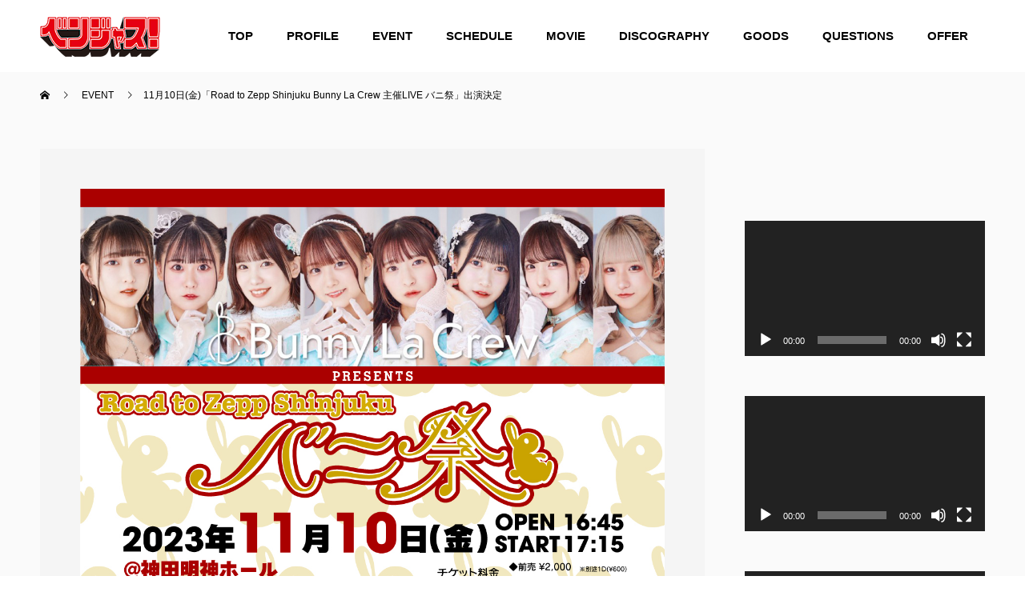

--- FILE ---
content_type: text/html; charset=UTF-8
request_url: http://ben-jas.com/event/231110/
body_size: 10309
content:
<!doctype html>
<html lang="ja" prefix="og: http://ogp.me/ns#">
<head>
<meta charset="UTF-8">
<meta name="viewport" content="width=device-width, initial-scale=1">
<meta name="description" content="Road to Zepp ShinjukuBunny La Crew 主催LIVE バニ祭🐰■日時 2023年11月10日(金)⏰OPEN 16:45/START 17:15■会場：神田明神ホール📍東...">
<title>11月10日(金)「Road to Zepp Shinjuku  Bunny La Crew 主催LIVE バニ祭」出演決定 &#8211; ベンジャス！</title>
<meta name='robots' content='max-image-preview:large' />
<link rel="alternate" type="application/rss+xml" title="ベンジャス！ &raquo; フィード" href="http://ben-jas.com/feed/" />
<link rel="alternate" type="application/rss+xml" title="ベンジャス！ &raquo; コメントフィード" href="http://ben-jas.com/comments/feed/" />
<link rel="alternate" title="oEmbed (JSON)" type="application/json+oembed" href="http://ben-jas.com/wp-json/oembed/1.0/embed?url=http%3A%2F%2Fben-jas.com%2Fevent%2F231110%2F" />
<link rel="alternate" title="oEmbed (XML)" type="text/xml+oembed" href="http://ben-jas.com/wp-json/oembed/1.0/embed?url=http%3A%2F%2Fben-jas.com%2Fevent%2F231110%2F&#038;format=xml" />
<style id='wp-img-auto-sizes-contain-inline-css' type='text/css'>
img:is([sizes=auto i],[sizes^="auto," i]){contain-intrinsic-size:3000px 1500px}
/*# sourceURL=wp-img-auto-sizes-contain-inline-css */
</style>
<style id='wp-block-library-inline-css' type='text/css'>
:root{--wp-block-synced-color:#7a00df;--wp-block-synced-color--rgb:122,0,223;--wp-bound-block-color:var(--wp-block-synced-color);--wp-editor-canvas-background:#ddd;--wp-admin-theme-color:#007cba;--wp-admin-theme-color--rgb:0,124,186;--wp-admin-theme-color-darker-10:#006ba1;--wp-admin-theme-color-darker-10--rgb:0,107,160.5;--wp-admin-theme-color-darker-20:#005a87;--wp-admin-theme-color-darker-20--rgb:0,90,135;--wp-admin-border-width-focus:2px}@media (min-resolution:192dpi){:root{--wp-admin-border-width-focus:1.5px}}.wp-element-button{cursor:pointer}:root .has-very-light-gray-background-color{background-color:#eee}:root .has-very-dark-gray-background-color{background-color:#313131}:root .has-very-light-gray-color{color:#eee}:root .has-very-dark-gray-color{color:#313131}:root .has-vivid-green-cyan-to-vivid-cyan-blue-gradient-background{background:linear-gradient(135deg,#00d084,#0693e3)}:root .has-purple-crush-gradient-background{background:linear-gradient(135deg,#34e2e4,#4721fb 50%,#ab1dfe)}:root .has-hazy-dawn-gradient-background{background:linear-gradient(135deg,#faaca8,#dad0ec)}:root .has-subdued-olive-gradient-background{background:linear-gradient(135deg,#fafae1,#67a671)}:root .has-atomic-cream-gradient-background{background:linear-gradient(135deg,#fdd79a,#004a59)}:root .has-nightshade-gradient-background{background:linear-gradient(135deg,#330968,#31cdcf)}:root .has-midnight-gradient-background{background:linear-gradient(135deg,#020381,#2874fc)}:root{--wp--preset--font-size--normal:16px;--wp--preset--font-size--huge:42px}.has-regular-font-size{font-size:1em}.has-larger-font-size{font-size:2.625em}.has-normal-font-size{font-size:var(--wp--preset--font-size--normal)}.has-huge-font-size{font-size:var(--wp--preset--font-size--huge)}.has-text-align-center{text-align:center}.has-text-align-left{text-align:left}.has-text-align-right{text-align:right}.has-fit-text{white-space:nowrap!important}#end-resizable-editor-section{display:none}.aligncenter{clear:both}.items-justified-left{justify-content:flex-start}.items-justified-center{justify-content:center}.items-justified-right{justify-content:flex-end}.items-justified-space-between{justify-content:space-between}.screen-reader-text{border:0;clip-path:inset(50%);height:1px;margin:-1px;overflow:hidden;padding:0;position:absolute;width:1px;word-wrap:normal!important}.screen-reader-text:focus{background-color:#ddd;clip-path:none;color:#444;display:block;font-size:1em;height:auto;left:5px;line-height:normal;padding:15px 23px 14px;text-decoration:none;top:5px;width:auto;z-index:100000}html :where(.has-border-color){border-style:solid}html :where([style*=border-top-color]){border-top-style:solid}html :where([style*=border-right-color]){border-right-style:solid}html :where([style*=border-bottom-color]){border-bottom-style:solid}html :where([style*=border-left-color]){border-left-style:solid}html :where([style*=border-width]){border-style:solid}html :where([style*=border-top-width]){border-top-style:solid}html :where([style*=border-right-width]){border-right-style:solid}html :where([style*=border-bottom-width]){border-bottom-style:solid}html :where([style*=border-left-width]){border-left-style:solid}html :where(img[class*=wp-image-]){height:auto;max-width:100%}:where(figure){margin:0 0 1em}html :where(.is-position-sticky){--wp-admin--admin-bar--position-offset:var(--wp-admin--admin-bar--height,0px)}@media screen and (max-width:600px){html :where(.is-position-sticky){--wp-admin--admin-bar--position-offset:0px}}

/*# sourceURL=wp-block-library-inline-css */
</style><style id='global-styles-inline-css' type='text/css'>
:root{--wp--preset--aspect-ratio--square: 1;--wp--preset--aspect-ratio--4-3: 4/3;--wp--preset--aspect-ratio--3-4: 3/4;--wp--preset--aspect-ratio--3-2: 3/2;--wp--preset--aspect-ratio--2-3: 2/3;--wp--preset--aspect-ratio--16-9: 16/9;--wp--preset--aspect-ratio--9-16: 9/16;--wp--preset--color--black: #000000;--wp--preset--color--cyan-bluish-gray: #abb8c3;--wp--preset--color--white: #ffffff;--wp--preset--color--pale-pink: #f78da7;--wp--preset--color--vivid-red: #cf2e2e;--wp--preset--color--luminous-vivid-orange: #ff6900;--wp--preset--color--luminous-vivid-amber: #fcb900;--wp--preset--color--light-green-cyan: #7bdcb5;--wp--preset--color--vivid-green-cyan: #00d084;--wp--preset--color--pale-cyan-blue: #8ed1fc;--wp--preset--color--vivid-cyan-blue: #0693e3;--wp--preset--color--vivid-purple: #9b51e0;--wp--preset--gradient--vivid-cyan-blue-to-vivid-purple: linear-gradient(135deg,rgb(6,147,227) 0%,rgb(155,81,224) 100%);--wp--preset--gradient--light-green-cyan-to-vivid-green-cyan: linear-gradient(135deg,rgb(122,220,180) 0%,rgb(0,208,130) 100%);--wp--preset--gradient--luminous-vivid-amber-to-luminous-vivid-orange: linear-gradient(135deg,rgb(252,185,0) 0%,rgb(255,105,0) 100%);--wp--preset--gradient--luminous-vivid-orange-to-vivid-red: linear-gradient(135deg,rgb(255,105,0) 0%,rgb(207,46,46) 100%);--wp--preset--gradient--very-light-gray-to-cyan-bluish-gray: linear-gradient(135deg,rgb(238,238,238) 0%,rgb(169,184,195) 100%);--wp--preset--gradient--cool-to-warm-spectrum: linear-gradient(135deg,rgb(74,234,220) 0%,rgb(151,120,209) 20%,rgb(207,42,186) 40%,rgb(238,44,130) 60%,rgb(251,105,98) 80%,rgb(254,248,76) 100%);--wp--preset--gradient--blush-light-purple: linear-gradient(135deg,rgb(255,206,236) 0%,rgb(152,150,240) 100%);--wp--preset--gradient--blush-bordeaux: linear-gradient(135deg,rgb(254,205,165) 0%,rgb(254,45,45) 50%,rgb(107,0,62) 100%);--wp--preset--gradient--luminous-dusk: linear-gradient(135deg,rgb(255,203,112) 0%,rgb(199,81,192) 50%,rgb(65,88,208) 100%);--wp--preset--gradient--pale-ocean: linear-gradient(135deg,rgb(255,245,203) 0%,rgb(182,227,212) 50%,rgb(51,167,181) 100%);--wp--preset--gradient--electric-grass: linear-gradient(135deg,rgb(202,248,128) 0%,rgb(113,206,126) 100%);--wp--preset--gradient--midnight: linear-gradient(135deg,rgb(2,3,129) 0%,rgb(40,116,252) 100%);--wp--preset--font-size--small: 13px;--wp--preset--font-size--medium: 20px;--wp--preset--font-size--large: 36px;--wp--preset--font-size--x-large: 42px;--wp--preset--spacing--20: 0.44rem;--wp--preset--spacing--30: 0.67rem;--wp--preset--spacing--40: 1rem;--wp--preset--spacing--50: 1.5rem;--wp--preset--spacing--60: 2.25rem;--wp--preset--spacing--70: 3.38rem;--wp--preset--spacing--80: 5.06rem;--wp--preset--shadow--natural: 6px 6px 9px rgba(0, 0, 0, 0.2);--wp--preset--shadow--deep: 12px 12px 50px rgba(0, 0, 0, 0.4);--wp--preset--shadow--sharp: 6px 6px 0px rgba(0, 0, 0, 0.2);--wp--preset--shadow--outlined: 6px 6px 0px -3px rgb(255, 255, 255), 6px 6px rgb(0, 0, 0);--wp--preset--shadow--crisp: 6px 6px 0px rgb(0, 0, 0);}:where(.is-layout-flex){gap: 0.5em;}:where(.is-layout-grid){gap: 0.5em;}body .is-layout-flex{display: flex;}.is-layout-flex{flex-wrap: wrap;align-items: center;}.is-layout-flex > :is(*, div){margin: 0;}body .is-layout-grid{display: grid;}.is-layout-grid > :is(*, div){margin: 0;}:where(.wp-block-columns.is-layout-flex){gap: 2em;}:where(.wp-block-columns.is-layout-grid){gap: 2em;}:where(.wp-block-post-template.is-layout-flex){gap: 1.25em;}:where(.wp-block-post-template.is-layout-grid){gap: 1.25em;}.has-black-color{color: var(--wp--preset--color--black) !important;}.has-cyan-bluish-gray-color{color: var(--wp--preset--color--cyan-bluish-gray) !important;}.has-white-color{color: var(--wp--preset--color--white) !important;}.has-pale-pink-color{color: var(--wp--preset--color--pale-pink) !important;}.has-vivid-red-color{color: var(--wp--preset--color--vivid-red) !important;}.has-luminous-vivid-orange-color{color: var(--wp--preset--color--luminous-vivid-orange) !important;}.has-luminous-vivid-amber-color{color: var(--wp--preset--color--luminous-vivid-amber) !important;}.has-light-green-cyan-color{color: var(--wp--preset--color--light-green-cyan) !important;}.has-vivid-green-cyan-color{color: var(--wp--preset--color--vivid-green-cyan) !important;}.has-pale-cyan-blue-color{color: var(--wp--preset--color--pale-cyan-blue) !important;}.has-vivid-cyan-blue-color{color: var(--wp--preset--color--vivid-cyan-blue) !important;}.has-vivid-purple-color{color: var(--wp--preset--color--vivid-purple) !important;}.has-black-background-color{background-color: var(--wp--preset--color--black) !important;}.has-cyan-bluish-gray-background-color{background-color: var(--wp--preset--color--cyan-bluish-gray) !important;}.has-white-background-color{background-color: var(--wp--preset--color--white) !important;}.has-pale-pink-background-color{background-color: var(--wp--preset--color--pale-pink) !important;}.has-vivid-red-background-color{background-color: var(--wp--preset--color--vivid-red) !important;}.has-luminous-vivid-orange-background-color{background-color: var(--wp--preset--color--luminous-vivid-orange) !important;}.has-luminous-vivid-amber-background-color{background-color: var(--wp--preset--color--luminous-vivid-amber) !important;}.has-light-green-cyan-background-color{background-color: var(--wp--preset--color--light-green-cyan) !important;}.has-vivid-green-cyan-background-color{background-color: var(--wp--preset--color--vivid-green-cyan) !important;}.has-pale-cyan-blue-background-color{background-color: var(--wp--preset--color--pale-cyan-blue) !important;}.has-vivid-cyan-blue-background-color{background-color: var(--wp--preset--color--vivid-cyan-blue) !important;}.has-vivid-purple-background-color{background-color: var(--wp--preset--color--vivid-purple) !important;}.has-black-border-color{border-color: var(--wp--preset--color--black) !important;}.has-cyan-bluish-gray-border-color{border-color: var(--wp--preset--color--cyan-bluish-gray) !important;}.has-white-border-color{border-color: var(--wp--preset--color--white) !important;}.has-pale-pink-border-color{border-color: var(--wp--preset--color--pale-pink) !important;}.has-vivid-red-border-color{border-color: var(--wp--preset--color--vivid-red) !important;}.has-luminous-vivid-orange-border-color{border-color: var(--wp--preset--color--luminous-vivid-orange) !important;}.has-luminous-vivid-amber-border-color{border-color: var(--wp--preset--color--luminous-vivid-amber) !important;}.has-light-green-cyan-border-color{border-color: var(--wp--preset--color--light-green-cyan) !important;}.has-vivid-green-cyan-border-color{border-color: var(--wp--preset--color--vivid-green-cyan) !important;}.has-pale-cyan-blue-border-color{border-color: var(--wp--preset--color--pale-cyan-blue) !important;}.has-vivid-cyan-blue-border-color{border-color: var(--wp--preset--color--vivid-cyan-blue) !important;}.has-vivid-purple-border-color{border-color: var(--wp--preset--color--vivid-purple) !important;}.has-vivid-cyan-blue-to-vivid-purple-gradient-background{background: var(--wp--preset--gradient--vivid-cyan-blue-to-vivid-purple) !important;}.has-light-green-cyan-to-vivid-green-cyan-gradient-background{background: var(--wp--preset--gradient--light-green-cyan-to-vivid-green-cyan) !important;}.has-luminous-vivid-amber-to-luminous-vivid-orange-gradient-background{background: var(--wp--preset--gradient--luminous-vivid-amber-to-luminous-vivid-orange) !important;}.has-luminous-vivid-orange-to-vivid-red-gradient-background{background: var(--wp--preset--gradient--luminous-vivid-orange-to-vivid-red) !important;}.has-very-light-gray-to-cyan-bluish-gray-gradient-background{background: var(--wp--preset--gradient--very-light-gray-to-cyan-bluish-gray) !important;}.has-cool-to-warm-spectrum-gradient-background{background: var(--wp--preset--gradient--cool-to-warm-spectrum) !important;}.has-blush-light-purple-gradient-background{background: var(--wp--preset--gradient--blush-light-purple) !important;}.has-blush-bordeaux-gradient-background{background: var(--wp--preset--gradient--blush-bordeaux) !important;}.has-luminous-dusk-gradient-background{background: var(--wp--preset--gradient--luminous-dusk) !important;}.has-pale-ocean-gradient-background{background: var(--wp--preset--gradient--pale-ocean) !important;}.has-electric-grass-gradient-background{background: var(--wp--preset--gradient--electric-grass) !important;}.has-midnight-gradient-background{background: var(--wp--preset--gradient--midnight) !important;}.has-small-font-size{font-size: var(--wp--preset--font-size--small) !important;}.has-medium-font-size{font-size: var(--wp--preset--font-size--medium) !important;}.has-large-font-size{font-size: var(--wp--preset--font-size--large) !important;}.has-x-large-font-size{font-size: var(--wp--preset--font-size--x-large) !important;}
/*# sourceURL=global-styles-inline-css */
</style>

<style id='classic-theme-styles-inline-css' type='text/css'>
/*! This file is auto-generated */
.wp-block-button__link{color:#fff;background-color:#32373c;border-radius:9999px;box-shadow:none;text-decoration:none;padding:calc(.667em + 2px) calc(1.333em + 2px);font-size:1.125em}.wp-block-file__button{background:#32373c;color:#fff;text-decoration:none}
/*# sourceURL=/wp-includes/css/classic-themes.min.css */
</style>
<link rel='stylesheet' id='contact-form-7-css' href='http://ben-jas.com/wp-content/plugins/contact-form-7/includes/css/styles.css?ver=5.5.3' type='text/css' media='all' />
<link rel='stylesheet' id='dashicons-css' href='http://ben-jas.com/wp-includes/css/dashicons.min.css?ver=6.9' type='text/css' media='all' />
<link rel='stylesheet' id='my-calendar-reset-css' href='http://ben-jas.com/wp-content/plugins/my-calendar/css/reset.css?ver=6.9' type='text/css' media='all' />
<link rel='stylesheet' id='my-calendar-style-css' href='http://ben-jas.com/wp-content/plugins/my-calendar/styles/twentytwenty.css?ver=6.9' type='text/css' media='all' />
<link rel='stylesheet' id='switch-style-css' href='http://ben-jas.com/wp-content/themes/switch_tcd063/style.css?ver=1.7.1' type='text/css' media='all' />
<script type="text/javascript" src="http://ben-jas.com/wp-includes/js/jquery/jquery.min.js?ver=3.7.1" id="jquery-core-js"></script>
<script type="text/javascript" src="http://ben-jas.com/wp-includes/js/jquery/jquery-migrate.min.js?ver=3.4.1" id="jquery-migrate-js"></script>
<link rel="https://api.w.org/" href="http://ben-jas.com/wp-json/" /><link rel="canonical" href="http://ben-jas.com/event/231110/" />
<link rel='shortlink' href='http://ben-jas.com/?p=2140' />

<style type="text/css">
<!--
/* Styles by My Calendar - Joseph C Dolson https://www.joedolson.com/ */

.mc-main .mc_general .event-title, .mc-main .mc_general .event-title a { background: #ffffcc; color: #000000; }
.mc-main .mc_general .event-title a:hover, .mc-main .mc_general .event-title a:focus { background: #ffffff;}
.mc-main .mc_online .event-title, .mc-main .mc_online .event-title a { background: #92d4e8; color: #000000; }
.mc-main .mc_online .event-title a:hover, .mc-main .mc_online .event-title a:focus { background: #c5ffff;}
.mc-main .mc_mc_ .event-title, .mc-main .mc_mc_ .event-title a { background: #bfbfbf; color: #000000; }
.mc-main .mc_mc_ .event-title a:hover, .mc-main .mc_mc_ .event-title a:focus { background: #f2f2f2;}
.mc-main {--primary-dark: #313233; --primary-light: #fff; --secondary-light: #fff; --secondary-dark: #000; --highlight-dark: #666; --highlight-light: #efefef; --category-mc_general: #ffffcc; --category-mc_online: #92d4e8; --category-mc_mc_: #bfbfbf; }
-->
</style><link rel="shortcut icon" href="http://ben-jas.com/wp-content/uploads/2021/12/16_16fabicon.png">
<style>
.c-comment__form-submit:hover,.p-cb__item-btn a,.c-pw__btn,.p-readmore__btn,.p-pager span,.p-page-links a,.p-pagetop,.p-widget__title,.p-entry__meta,.p-headline,.p-article06__cat,.p-nav02__item-upper,.p-page-header__title,.p-plan__title,.p-btn{background: #000000}.c-pw__btn:hover,.p-cb__item-btn a:hover,.p-pagetop:focus,.p-pagetop:hover,.p-readmore__btn:hover,.p-page-links > span,.p-page-links a:hover,.p-pager a:hover,.p-entry__meta a:hover,.p-article06__cat:hover,.p-interview__cat:hover,.p-nav02__item-upper:hover,.p-btn:hover{background: #442602}.p-archive-header__title,.p-article01__title a:hover,.p-article01__cat a:hover,.p-article04__title a:hover,.p-faq__cat,.p-faq__list dt:hover,.p-triangle,.p-article06__title a:hover,.p-interview__faq dt,.p-nav02__item-lower:hover .p-nav02__item-title,.p-article07 a:hover,.p-article07__title,.p-block01__title,.p-block01__lower-title,.p-block02__item-title,.p-block03__item-title,.p-block04__title,.p-index-content02__title,.p-article09 a:hover .p-article09__title,.p-index-content06__title,.p-plan-table01__price,.p-plan__catch,.p-plan__notice-title,.p-spec__title{color: #442602}.p-entry__body a{color: #442602}body{font-family: "Segoe UI", Verdana, "游ゴシック", YuGothic, "Hiragino Kaku Gothic ProN", Meiryo, sans-serif}.c-logo,.p-page-header__title,.p-page-header__desc,.p-archive-header__title,.p-faq__cat,.p-interview__title,.p-footer-link__title,.p-block01__title,.p-block04__title,.p-index-content02__title,.p-headline02__title,.p-index-content01__title,.p-index-content06__title,.p-index-content07__title,.p-index-content09__title,.p-plan__title,.p-plan__catch,.p-header-content__title,.p-spec__title{font-family: "Segoe UI", Verdana, "游ゴシック", YuGothic, "Hiragino Kaku Gothic ProN", Meiryo, sans-serif}.p-page-header__title{transition-delay: 3s}.p-hover-effect--type1:hover img{-webkit-transform: scale(1.2);transform: scale(1.2)}.l-header{background: rgba(255, 255, 255, 1.000000)}.l-header--fixed.is-active{background: rgba(255, 255, 255, 1.000000)}.p-menu-btn{color: #000000}.p-global-nav > ul > li > a{color: #000000}.p-global-nav > ul > li > a:hover{color: #999999}.p-global-nav .sub-menu a{background: #ffffff;color: #000000}.p-global-nav .sub-menu a:hover{background: #dd3333;color: #ffffff}.p-global-nav .menu-item-has-children > a > .p-global-nav__toggle::before{border-color: #000000}.p-footer-link{background-image: url(http://ben-jas.com/wp-content/uploads/2021/11/switch-image_1450x500.gif)}.p-footer-link::before{background: rgba(0,0,0, 0.300000)}.p-info{background: #ffffff;color: #000000}.p-info__logo{font-size: 25px}.p-footer-nav{background: #0a0a0a;color: #ffffff}.p-footer-nav a{color: #ffffff}.p-footer-nav a:hover{color: #442602}.p-copyright{background: #000000}.p-page-header::before{background: rgba(0, 0, 0, 0.3)}.p-page-header__desc{color: #ffffff;font-size: 40px}.p-entry__title{font-size: 32px}.p-entry__body{font-size: 14px}@media screen and (max-width: 1199px) {.l-header{background: #ffffff}.l-header--fixed.is-active{background: #ffffff}.p-global-nav{background: rgba(255,255,255, 1)}.p-global-nav > ul > li > a,.p-global-nav > ul > li > a:hover,.p-global-nav a,.p-global-nav a:hover,.p-global-nav .sub-menu a,.p-global-nav .sub-menu a:hover{color: #000000!important}.p-global-nav .menu-item-has-children > a > .sub-menu-toggle::before{border-color: #000000}}@media screen and (max-width: 767px) {.p-page-header__desc{font-size: 18px}.p-entry__title{font-size: 22px}.p-entry__body{font-size: 14px}}.c-load--type1 { border: 3px solid rgba(0, 0, 0, 0.2); border-top-color: #000000; }
/* 以下オリジナル */

.p-interview {background: #f8eeee;
}

/*ヘッダータイトルを消す */
.p-page-header__title {
    display: none;
}


/*ページヘッダー画像消す */
.p-page-header {
    position: static;
    height: 10px;
    margin-bottom: 18px;
    overflow: hidden;
}

/*ページ背景を白にする */
.p-page-header::before {
    background: #fafafa;
}

/*プロフィール名前背景 */
.p-article06 {
    background: #e0e0e0;
}


/*☆☆PC各種ページトップ余白 */
.p-entry__body--page {
    margin-bottom: 120px;
    margin-top: 100px;
}

/*☆☆一覧ページのトップ余白*/
.l-contents {
margin-top: -30px;
}

.l-primary{
margin-top:100px;
}

.p-entry__body--page {
margin-top:40px;
}

.p-news-list {
    margin-top:40px;
}

.p-event-list {
    margin-top: 40px;
}

.l-secondary { margin-top: 140px;
}

.p-entry {    margin-top: -50px;
}

/*☆☆スマホ各種ページトップ余白 */

@media screen and (max-width: 767px) { 
.l-primary  { 
    margin-bottom: 40px;
    margin-top: -5px;
}

.p-interview {
    margin-top: 0px;
}

.l-contents {
    margin-top: 0px;
 }

.p-event-list
{
margin-top:20px;
}

.p-entry {    margin-top: 0px;
}

}


/*1205更新お知らせとイベントトップページ背景を色青にする */
.p-index-content04 {
    background:#125c743d;
}

/*1205更新プロフィール名前背景 */
.p-article06 {
    background: #125c743d;
}

/*1205インタビューソロ背景 */
.p-interview {
    background: #125c743d;
}

/*1205インタビュー名前スマホ文字位置 */

.p-triangle__inner {
    margin-top: 10px;
  margin-left: 8px;
}

/*1205ヘッダーメニュー文字大きさ太さ*/
.p-global-nav {
    font-size: 15px;
    font-weight: bold;
} </style>
<link rel='stylesheet' id='mediaelement-css' href='http://ben-jas.com/wp-includes/js/mediaelement/mediaelementplayer-legacy.min.css?ver=4.2.17' type='text/css' media='all' />
<link rel='stylesheet' id='wp-mediaelement-css' href='http://ben-jas.com/wp-includes/js/mediaelement/wp-mediaelement.min.css?ver=6.9' type='text/css' media='all' />
</head>
<body class="wp-singular event-template-default single single-event postid-2140 wp-theme-switch_tcd063">
  <div id="site_loader_overlay">
  <div id="site_loader_animation" class="c-load--type1">
      </div>
</div>
<header id="js-header" class="l-header l-header--fixed">
  <div class="l-header__inner l-inner">
    <div class="l-header__logo c-logo">
    <a href="http://ben-jas.com/">
    <img src="http://ben-jas.com/wp-content/uploads/2021/12/benjas_logo_ol_150_4.png" alt="ベンジャス！">
  </a>
  </div>
    <button id="js-menu-btn" class="p-menu-btn c-menu-btn"></button>
    <nav id="js-global-nav" class="p-global-nav"><ul id="menu-%e3%82%b5%e3%83%b3%e3%83%97%e3%83%ab%e3%83%a1%e3%83%8b%e3%83%a5%e3%83%bc" class="menu"><li id="menu-item-34" class="menu-item menu-item-type-custom menu-item-object-custom menu-item-home menu-item-34"><a href="http://ben-jas.com/">TOP<span class="p-global-nav__toggle"></span></a></li>
<li id="menu-item-50" class="menu-item menu-item-type-custom menu-item-object-custom menu-item-has-children menu-item-50"><a href="http://ben-jas.com/?post_type=interview">PROFILE<span class="p-global-nav__toggle"></span></a>
<ul class="sub-menu">
	<li id="menu-item-36" class="menu-item menu-item-type-custom menu-item-object-custom menu-item-36"><a href="http://ben-jas.com/Profile/hotaru_takanashi/">高梨螢<span class="p-global-nav__toggle"></span></a></li>
	<li id="menu-item-37" class="menu-item menu-item-type-custom menu-item-object-custom menu-item-37"><a href="http://ben-jas.com/Profile/rio_hidaka/">日高里緒<span class="p-global-nav__toggle"></span></a></li>
	<li id="menu-item-64" class="menu-item menu-item-type-custom menu-item-object-custom menu-item-64"><a href="http://ben-jas.com/profile/new-member-2/">綿矢花火<span class="p-global-nav__toggle"></span></a></li>
	<li id="menu-item-65" class="menu-item menu-item-type-custom menu-item-object-custom menu-item-65"><a href="http://ben-jas.com/profile/new-member/">鳴宮かなた<span class="p-global-nav__toggle"></span></a></li>
</ul>
</li>
<li id="menu-item-123" class="menu-item menu-item-type-custom menu-item-object-custom menu-item-123"><a href="http://ben-jas.com/event/">EVENT<span class="p-global-nav__toggle"></span></a></li>
<li id="menu-item-77" class="menu-item menu-item-type-post_type menu-item-object-page menu-item-77"><a href="http://ben-jas.com/schedule-2/">SCHEDULE<span class="p-global-nav__toggle"></span></a></li>
<li id="menu-item-93" class="menu-item menu-item-type-post_type menu-item-object-page menu-item-93"><a href="http://ben-jas.com/movie/">MOVIE<span class="p-global-nav__toggle"></span></a></li>
<li id="menu-item-96" class="menu-item menu-item-type-post_type menu-item-object-page menu-item-96"><a href="http://ben-jas.com/discography/">DISCOGRAPHY<span class="p-global-nav__toggle"></span></a></li>
<li id="menu-item-116" class="menu-item menu-item-type-custom menu-item-object-custom menu-item-116"><a href="https://benjaminjasm.thebase.in/">GOODS<span class="p-global-nav__toggle"></span></a></li>
<li id="menu-item-110" class="menu-item menu-item-type-post_type menu-item-object-page menu-item-110"><a href="http://ben-jas.com/question/">QUESTIONS<span class="p-global-nav__toggle"></span></a></li>
<li id="menu-item-111" class="menu-item menu-item-type-post_type menu-item-object-page menu-item-111"><a href="http://ben-jas.com/offer/">OFFER<span class="p-global-nav__toggle"></span></a></li>
</ul></nav>  </div>
</header>
<main class="l-main">
    <header id="js-page-header" class="p-page-header">
        <div class="p-page-header__title">EVENT</div>
        <div class="p-page-header__inner l-inner">
      <p id="js-page-header__desc" class="p-page-header__desc"><span></span></p>
    </div>
    <div id="js-page-header__img" class="p-page-header__img p-page-header__img--type3">
      <img src="http://ben-jas.com/wp-content/uploads/2021/11/switch-image_1450x600.gif" alt="">
    </div>
  </header>
  <ol class="p-breadcrumb c-breadcrumb l-inner" itemscope="" itemtype="http://schema.org/BreadcrumbList">
<li class="p-breadcrumb__item c-breadcrumb__item c-breadcrumb__item--home" itemprop="itemListElement" itemscope="" itemtype="http://schema.org/ListItem">
<a href="http://ben-jas.com/" itemtype="http://schema.org/Thing" itemprop="item">
<span itemprop="name">HOME</span>
</a>
<meta itemprop="position" content="1">
</li>
<li class="p-breadcrumb__item c-breadcrumb__item" itemprop="itemListElement" itemscope="" itemtype="http://schema.org/ListItem">
<a href="http://ben-jas.com/event/" itemtype="http://schema.org/Thing" itemprop="item">
<span itemprop="name">EVENT</span>
</a>
<meta itemprop="position" content="2">
</li>
<li class="p-breadcrumb__item c-breadcrumb__item">11月10日(金)「Road to Zepp Shinjuku  Bunny La Crew 主催LIVE バニ祭」出演決定</li>
</ol>
  <div class="l-contents l-inner">

    <div class="l-primary">
      			<article class="p-entry">
        <div class="p-entry__inner">
          				  <figure class="p-entry__img">
            <img width="1190" height="1684" src="http://ben-jas.com/wp-content/uploads/2023/10/bunnymatsuri_20230922red1028fix.jpg" class="attachment-full size-full wp-post-image" alt="" decoding="async" fetchpriority="high" srcset="http://ben-jas.com/wp-content/uploads/2023/10/bunnymatsuri_20230922red1028fix.jpg 1190w, http://ben-jas.com/wp-content/uploads/2023/10/bunnymatsuri_20230922red1028fix-212x300.jpg 212w, http://ben-jas.com/wp-content/uploads/2023/10/bunnymatsuri_20230922red1028fix-724x1024.jpg 724w, http://ben-jas.com/wp-content/uploads/2023/10/bunnymatsuri_20230922red1028fix-768x1087.jpg 768w, http://ben-jas.com/wp-content/uploads/2023/10/bunnymatsuri_20230922red1028fix-1085x1536.jpg 1085w" sizes="(max-width: 1190px) 100vw, 1190px" />          </figure>
          			    <header class="p-entry__header">
                        <h1 class="p-entry__title">11月10日(金)「Road to Zepp Shinjuku  Bunny La Crew 主催LIVE バニ祭」出演決定</h1>
				  </header>
          <div class="p-entry__body">
          <p>Road to Zepp Shinjuku</p>
<p>Bunny La Crew 主催LIVE バニ祭🐰</p>
<p>■日時 2023年11月10日(金)</p>
<p>⏰OPEN 16:45/START 17:15</p>
<p>■会場：神田明神ホール</p>
<p>📍東京都千代田区外神田2-16-2 神田明神文化交流館2F</p>
<p>■料金</p>
<p>前売¥2,000-/当日¥3,000-</p>
<p>※別途1D代</p>
<p>■出演者：Bunny La Crew/なんキニ！/PinkySpice/テラス×テラス/ベンジャス！/なみだ色の消しごむ/月に足跡を残した6人の少女達は一体何を見たのか…</p>
<p>⏰スケジュール</p>
<p>OPEN 16:45/START 17:15</p>
<p>■チケット：事前お申し込み(先着)</p>
<p><a href="https://tiget.net/events/277277" target="_blank" rel="noopener">https://tiget.net/events/277277</a></p>
<p>🕐10月29日21:00からお申込み開始</p>
<p>※入場はお申し込み先着順</p>
          </div>
                    			    <ul class="p-nav01 c-nav01 u-clearfix">
			    	<li class="p-nav01__item--prev p-nav01__item c-nav01__item c-nav01__item--prev"><a href="http://ben-jas.com/event/231126/" data-prev="前の記事"><span>11月26日(日)「dot yel...</span></a></li>
			    	<li class="p-nav01__item--next p-nav01__item c-nav01__item c-nav01__item--next"><a href="http://ben-jas.com/event/231111/" data-next="次の記事"><span>11月11日(土)「iDOL CR...</span></a></li>
			    </ul>
                  </div>
      </article>
                </div><!-- /.l-primary -->
    <div class="l-secondary">
<div class="p-widget widget_media_video" id="media_video-2">
<div style="width:100%;" class="wp-video"><video class="wp-video-shortcode" id="video-2140-1" preload="metadata" controls="controls"><source type="video/youtube" src="https://youtu.be/GPzT_6criZw?si=O87jdRXrmXzstxjb&#038;_=1" /><a href="https://youtu.be/GPzT_6criZw?si=O87jdRXrmXzstxjb">https://youtu.be/GPzT_6criZw?si=O87jdRXrmXzstxjb</a></video></div></div>
<div class="p-widget widget_media_video" id="media_video-3">
<div style="width:100%;" class="wp-video"><video class="wp-video-shortcode" id="video-2140-2" preload="metadata" controls="controls"><source type="video/youtube" src="https://youtu.be/2KkuozstlsI?si=j_NtZj06LuiGnLKH&#038;_=2" /><a href="https://youtu.be/2KkuozstlsI?si=j_NtZj06LuiGnLKH">https://youtu.be/2KkuozstlsI?si=j_NtZj06LuiGnLKH</a></video></div></div>
<div class="p-widget widget_media_video" id="media_video-4">
<div style="width:100%;" class="wp-video"><video class="wp-video-shortcode" id="video-2140-3" preload="metadata" controls="controls"><source type="video/youtube" src="https://youtu.be/LwFkHa0XnpQ?si=-Bi3uc7XhZH05rmI&#038;_=3" /><a href="https://youtu.be/LwFkHa0XnpQ?si=-Bi3uc7XhZH05rmI">https://youtu.be/LwFkHa0XnpQ?si=-Bi3uc7XhZH05rmI</a></video></div></div>
</div><!-- /.l-secondary -->
  </div><!-- /.l-contents -->
</main>
<footer class="l-footer">

  
  <div class="p-info">
    <div class="p-info__inner l-inner">
      <div class="p-info__logo c-logo">
    <a href="http://ben-jas.com/">
    <img src="http://ben-jas.com/wp-content/uploads/2021/12/benjas_logo_ol_150-1.png" alt="ベンジャス！">
  </a>
  </div>
      <p class="p-info__address">©collet promotion inc.</p>
	    <ul class="p-social-nav">
                        <li class="p-social-nav__item p-social-nav__item--twitter"><a href="https://twitter.com/benjas_official"></a></li>
                                        	    </ul>
    </div>
  </div>
  <ul id="menu-%e3%82%b5%e3%83%b3%e3%83%97%e3%83%ab%e3%83%a1%e3%83%8b%e3%83%a5%e3%83%bc-1" class="p-footer-nav"><li class="menu-item menu-item-type-custom menu-item-object-custom menu-item-home menu-item-34"><a href="http://ben-jas.com/">TOP</a></li>
<li class="menu-item menu-item-type-custom menu-item-object-custom menu-item-50"><a href="http://ben-jas.com/?post_type=interview">PROFILE</a></li>
<li class="menu-item menu-item-type-custom menu-item-object-custom menu-item-123"><a href="http://ben-jas.com/event/">EVENT</a></li>
<li class="menu-item menu-item-type-post_type menu-item-object-page menu-item-77"><a href="http://ben-jas.com/schedule-2/">SCHEDULE</a></li>
<li class="menu-item menu-item-type-post_type menu-item-object-page menu-item-93"><a href="http://ben-jas.com/movie/">MOVIE</a></li>
<li class="menu-item menu-item-type-post_type menu-item-object-page menu-item-96"><a href="http://ben-jas.com/discography/">DISCOGRAPHY</a></li>
<li class="menu-item menu-item-type-custom menu-item-object-custom menu-item-116"><a href="https://benjaminjasm.thebase.in/">GOODS</a></li>
<li class="menu-item menu-item-type-post_type menu-item-object-page menu-item-110"><a href="http://ben-jas.com/question/">QUESTIONS</a></li>
<li class="menu-item menu-item-type-post_type menu-item-object-page menu-item-111"><a href="http://ben-jas.com/offer/">OFFER</a></li>
</ul>  <p class="p-copyright">
  <small>Copyright &copy; ベンジャス！ All Rights Reserved.</small>
  </p>
  <button id="js-pagetop" class="p-pagetop"></button>
</footer>
<script type="speculationrules">
{"prefetch":[{"source":"document","where":{"and":[{"href_matches":"/*"},{"not":{"href_matches":["/wp-*.php","/wp-admin/*","/wp-content/uploads/*","/wp-content/*","/wp-content/plugins/*","/wp-content/themes/switch_tcd063/*","/*\\?(.+)"]}},{"not":{"selector_matches":"a[rel~=\"nofollow\"]"}},{"not":{"selector_matches":".no-prefetch, .no-prefetch a"}}]},"eagerness":"conservative"}]}
</script>
</div>
<script type="text/javascript" src="http://ben-jas.com/wp-includes/js/dist/vendor/wp-polyfill.min.js?ver=3.15.0" id="wp-polyfill-js"></script>
<script type="text/javascript" id="contact-form-7-js-extra">
/* <![CDATA[ */
var wpcf7 = {"api":{"root":"http://ben-jas.com/wp-json/","namespace":"contact-form-7/v1"}};
//# sourceURL=contact-form-7-js-extra
/* ]]> */
</script>
<script type="text/javascript" src="http://ben-jas.com/wp-content/plugins/contact-form-7/includes/js/index.js?ver=5.5.3" id="contact-form-7-js"></script>
<script type="text/javascript" src="http://ben-jas.com/wp-content/themes/switch_tcd063/assets/js/t.min.js?ver=1.7.1" id="switch-t-js"></script>
<script type="text/javascript" src="http://ben-jas.com/wp-content/themes/switch_tcd063/assets/js/functions.min.js?ver=1.7.1" id="switch-script-js"></script>
<script type="text/javascript" src="http://ben-jas.com/wp-content/themes/switch_tcd063/assets/js/youtube.min.js?ver=1.7.1" id="switch-youtube-js"></script>
<script type="text/javascript" id="mediaelement-core-js-before">
/* <![CDATA[ */
var mejsL10n = {"language":"ja","strings":{"mejs.download-file":"\u30d5\u30a1\u30a4\u30eb\u3092\u30c0\u30a6\u30f3\u30ed\u30fc\u30c9","mejs.install-flash":"\u3054\u5229\u7528\u306e\u30d6\u30e9\u30a6\u30b6\u30fc\u306f Flash Player \u304c\u7121\u52b9\u306b\u306a\u3063\u3066\u3044\u308b\u304b\u3001\u30a4\u30f3\u30b9\u30c8\u30fc\u30eb\u3055\u308c\u3066\u3044\u307e\u305b\u3093\u3002Flash Player \u30d7\u30e9\u30b0\u30a4\u30f3\u3092\u6709\u52b9\u306b\u3059\u308b\u304b\u3001\u6700\u65b0\u30d0\u30fc\u30b8\u30e7\u30f3\u3092 https://get.adobe.com/jp/flashplayer/ \u304b\u3089\u30a4\u30f3\u30b9\u30c8\u30fc\u30eb\u3057\u3066\u304f\u3060\u3055\u3044\u3002","mejs.fullscreen":"\u30d5\u30eb\u30b9\u30af\u30ea\u30fc\u30f3","mejs.play":"\u518d\u751f","mejs.pause":"\u505c\u6b62","mejs.time-slider":"\u30bf\u30a4\u30e0\u30b9\u30e9\u30a4\u30c0\u30fc","mejs.time-help-text":"1\u79d2\u9032\u3080\u306b\u306f\u5de6\u53f3\u77e2\u5370\u30ad\u30fc\u3092\u300110\u79d2\u9032\u3080\u306b\u306f\u4e0a\u4e0b\u77e2\u5370\u30ad\u30fc\u3092\u4f7f\u3063\u3066\u304f\u3060\u3055\u3044\u3002","mejs.live-broadcast":"\u751f\u653e\u9001","mejs.volume-help-text":"\u30dc\u30ea\u30e5\u30fc\u30e0\u8abf\u7bc0\u306b\u306f\u4e0a\u4e0b\u77e2\u5370\u30ad\u30fc\u3092\u4f7f\u3063\u3066\u304f\u3060\u3055\u3044\u3002","mejs.unmute":"\u30df\u30e5\u30fc\u30c8\u89e3\u9664","mejs.mute":"\u30df\u30e5\u30fc\u30c8","mejs.volume-slider":"\u30dc\u30ea\u30e5\u30fc\u30e0\u30b9\u30e9\u30a4\u30c0\u30fc","mejs.video-player":"\u52d5\u753b\u30d7\u30ec\u30fc\u30e4\u30fc","mejs.audio-player":"\u97f3\u58f0\u30d7\u30ec\u30fc\u30e4\u30fc","mejs.captions-subtitles":"\u30ad\u30e3\u30d7\u30b7\u30e7\u30f3/\u5b57\u5e55","mejs.captions-chapters":"\u30c1\u30e3\u30d7\u30bf\u30fc","mejs.none":"\u306a\u3057","mejs.afrikaans":"\u30a2\u30d5\u30ea\u30ab\u30fc\u30f3\u30b9\u8a9e","mejs.albanian":"\u30a2\u30eb\u30d0\u30cb\u30a2\u8a9e","mejs.arabic":"\u30a2\u30e9\u30d3\u30a2\u8a9e","mejs.belarusian":"\u30d9\u30e9\u30eb\u30fc\u30b7\u8a9e","mejs.bulgarian":"\u30d6\u30eb\u30ac\u30ea\u30a2\u8a9e","mejs.catalan":"\u30ab\u30bf\u30ed\u30cb\u30a2\u8a9e","mejs.chinese":"\u4e2d\u56fd\u8a9e","mejs.chinese-simplified":"\u4e2d\u56fd\u8a9e (\u7c21\u4f53\u5b57)","mejs.chinese-traditional":"\u4e2d\u56fd\u8a9e (\u7e41\u4f53\u5b57)","mejs.croatian":"\u30af\u30ed\u30a2\u30c1\u30a2\u8a9e","mejs.czech":"\u30c1\u30a7\u30b3\u8a9e","mejs.danish":"\u30c7\u30f3\u30de\u30fc\u30af\u8a9e","mejs.dutch":"\u30aa\u30e9\u30f3\u30c0\u8a9e","mejs.english":"\u82f1\u8a9e","mejs.estonian":"\u30a8\u30b9\u30c8\u30cb\u30a2\u8a9e","mejs.filipino":"\u30d5\u30a3\u30ea\u30d4\u30f3\u8a9e","mejs.finnish":"\u30d5\u30a3\u30f3\u30e9\u30f3\u30c9\u8a9e","mejs.french":"\u30d5\u30e9\u30f3\u30b9\u8a9e","mejs.galician":"\u30ac\u30ea\u30b7\u30a2\u8a9e","mejs.german":"\u30c9\u30a4\u30c4\u8a9e","mejs.greek":"\u30ae\u30ea\u30b7\u30e3\u8a9e","mejs.haitian-creole":"\u30cf\u30a4\u30c1\u8a9e","mejs.hebrew":"\u30d8\u30d6\u30e9\u30a4\u8a9e","mejs.hindi":"\u30d2\u30f3\u30c7\u30a3\u30fc\u8a9e","mejs.hungarian":"\u30cf\u30f3\u30ac\u30ea\u30fc\u8a9e","mejs.icelandic":"\u30a2\u30a4\u30b9\u30e9\u30f3\u30c9\u8a9e","mejs.indonesian":"\u30a4\u30f3\u30c9\u30cd\u30b7\u30a2\u8a9e","mejs.irish":"\u30a2\u30a4\u30eb\u30e9\u30f3\u30c9\u8a9e","mejs.italian":"\u30a4\u30bf\u30ea\u30a2\u8a9e","mejs.japanese":"\u65e5\u672c\u8a9e","mejs.korean":"\u97d3\u56fd\u8a9e","mejs.latvian":"\u30e9\u30c8\u30d3\u30a2\u8a9e","mejs.lithuanian":"\u30ea\u30c8\u30a2\u30cb\u30a2\u8a9e","mejs.macedonian":"\u30de\u30b1\u30c9\u30cb\u30a2\u8a9e","mejs.malay":"\u30de\u30ec\u30fc\u8a9e","mejs.maltese":"\u30de\u30eb\u30bf\u8a9e","mejs.norwegian":"\u30ce\u30eb\u30a6\u30a7\u30fc\u8a9e","mejs.persian":"\u30da\u30eb\u30b7\u30a2\u8a9e","mejs.polish":"\u30dd\u30fc\u30e9\u30f3\u30c9\u8a9e","mejs.portuguese":"\u30dd\u30eb\u30c8\u30ac\u30eb\u8a9e","mejs.romanian":"\u30eb\u30fc\u30de\u30cb\u30a2\u8a9e","mejs.russian":"\u30ed\u30b7\u30a2\u8a9e","mejs.serbian":"\u30bb\u30eb\u30d3\u30a2\u8a9e","mejs.slovak":"\u30b9\u30ed\u30d0\u30ad\u30a2\u8a9e","mejs.slovenian":"\u30b9\u30ed\u30d9\u30cb\u30a2\u8a9e","mejs.spanish":"\u30b9\u30da\u30a4\u30f3\u8a9e","mejs.swahili":"\u30b9\u30ef\u30d2\u30ea\u8a9e","mejs.swedish":"\u30b9\u30a6\u30a7\u30fc\u30c7\u30f3\u8a9e","mejs.tagalog":"\u30bf\u30ac\u30ed\u30b0\u8a9e","mejs.thai":"\u30bf\u30a4\u8a9e","mejs.turkish":"\u30c8\u30eb\u30b3\u8a9e","mejs.ukrainian":"\u30a6\u30af\u30e9\u30a4\u30ca\u8a9e","mejs.vietnamese":"\u30d9\u30c8\u30ca\u30e0\u8a9e","mejs.welsh":"\u30a6\u30a7\u30fc\u30eb\u30ba\u8a9e","mejs.yiddish":"\u30a4\u30c7\u30a3\u30c3\u30b7\u30e5\u8a9e"}};
//# sourceURL=mediaelement-core-js-before
/* ]]> */
</script>
<script type="text/javascript" src="http://ben-jas.com/wp-includes/js/mediaelement/mediaelement-and-player.min.js?ver=4.2.17" id="mediaelement-core-js"></script>
<script type="text/javascript" src="http://ben-jas.com/wp-includes/js/mediaelement/mediaelement-migrate.min.js?ver=6.9" id="mediaelement-migrate-js"></script>
<script type="text/javascript" id="mediaelement-js-extra">
/* <![CDATA[ */
var _wpmejsSettings = {"pluginPath":"/wp-includes/js/mediaelement/","classPrefix":"mejs-","stretching":"responsive","audioShortcodeLibrary":"mediaelement","videoShortcodeLibrary":"mediaelement"};
//# sourceURL=mediaelement-js-extra
/* ]]> */
</script>
<script type="text/javascript" src="http://ben-jas.com/wp-includes/js/mediaelement/wp-mediaelement.min.js?ver=6.9" id="wp-mediaelement-js"></script>
<script type="text/javascript" src="http://ben-jas.com/wp-includes/js/mediaelement/renderers/vimeo.min.js?ver=4.2.17" id="mediaelement-vimeo-js"></script>
<script type="text/javascript" id="mc.grid-js-extra">
/* <![CDATA[ */
var mcgrid = {"grid":"true"};
//# sourceURL=mc.grid-js-extra
/* ]]> */
</script>
<script type="text/javascript" src="http://ben-jas.com/wp-content/plugins/my-calendar/js/mc-grid.js?ver=6.9" id="mc.grid-js"></script>
<script type="text/javascript" id="mc.list-js-extra">
/* <![CDATA[ */
var mclist = {"list":"true"};
//# sourceURL=mc.list-js-extra
/* ]]> */
</script>
<script type="text/javascript" src="http://ben-jas.com/wp-content/plugins/my-calendar/js/mc-list.js?ver=6.9" id="mc.list-js"></script>
<script type="text/javascript" id="mc.mini-js-extra">
/* <![CDATA[ */
var mcmini = {"mini":"true"};
//# sourceURL=mc.mini-js-extra
/* ]]> */
</script>
<script type="text/javascript" src="http://ben-jas.com/wp-content/plugins/my-calendar/js/mc-mini.js?ver=6.9" id="mc.mini-js"></script>
<script type="text/javascript" id="mc.ajax-js-extra">
/* <![CDATA[ */
var mcAjax = {"ajax":"true"};
//# sourceURL=mc.ajax-js-extra
/* ]]> */
</script>
<script type="text/javascript" src="http://ben-jas.com/wp-content/plugins/my-calendar/js/mc-ajax.js?ver=6.9" id="mc.ajax-js"></script>
<script type="text/javascript" id="mc.mcjs-js-extra">
/* <![CDATA[ */
var my_calendar = {"newWindow":"\u65b0\u3057\u3044\u30bf\u30d6\u3067\u958b\u304f"};
//# sourceURL=mc.mcjs-js-extra
/* ]]> */
</script>
<script type="text/javascript" src="http://ben-jas.com/wp-content/plugins/my-calendar/js/mcjs.js?ver=6.9" id="mc.mcjs-js"></script>
<script>
(function($) {
  var initialized = false;
  var initialize = function() {
    if (initialized) return;
    initialized = true;

    $(document).trigger('js-initialized');
    $(window).trigger('resize').trigger('scroll');
  };

  	$(window).load(function() {
    setTimeout(initialize, 800);
		$('#site_loader_animation:not(:hidden, :animated)').delay(600).fadeOut(400);
		$('#site_loader_overlay:not(:hidden, :animated)').delay(900).fadeOut(800);
	});
	setTimeout(function(){
		setTimeout(initialize, 800);
		$('#site_loader_animation:not(:hidden, :animated)').delay(600).fadeOut(400);
		$('#site_loader_overlay:not(:hidden, :animated)').delay(900).fadeOut(800);
	}, 3000);

  
})(jQuery);
</script>
</body>
</html>
